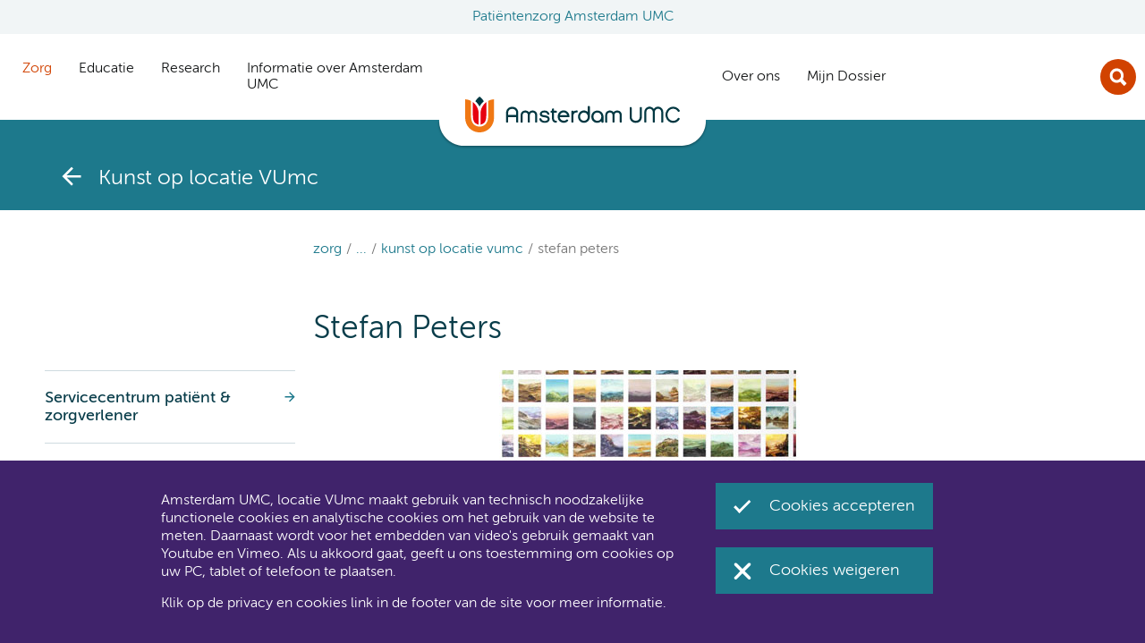

--- FILE ---
content_type: text/html;charset=utf-8
request_url: https://vumc.nl/zorg/voorzieningen-amsterdam-umc-locatie-vumc/kunst-op-locatie-vumc/stefan-peters.htm
body_size: 43004
content:
<!DOCTYPE html>
<html lang="nl"  >
  <head>
    <meta charset="utf-8">
		<title>Amsterdam UMC, Locatie VUmc - Stefan Peters</title>
	<meta name="viewport" content="width=device-width">    
  <meta http-equiv="X-UA-Compatible" content="IE=Edge" />
    <meta name="publicationdate_long_l" content="1595851980000" />
    <meta name="lastmodifieddate_long_l" content="1595858640000" />
<meta name="keywords" content="WebManager" />
					<meta name="pillar" content="Overig"/>
<meta property="og:site_name" content="Amsterdam UMC, Locatie VUmc"/>
<meta property="og:locale" content="nl_NL"/>
					<!-- Piwik Pro -->
<script>
(function(window, document, dataLayerName, id) { window[dataLayerName]=window[dataLayerName]||[],window[dataLayerName].push({start:(new Date).getTime(),event:"stg.start"});var scripts=document.getElementsByTagName('script')[0],tags=document.createElement('script');
function stgCreateCookie(a,b,c){var d="";if(c){var e=new Date;e.setTime(e.getTime()+24*c*60*60*1e3),d="; expires="+e.toUTCString()}document.cookie=a+"="+b+d+"; path=/"} var isStgDebug=(window.location.href.match("stg_debug")||document.cookie.match("stg_debug"))&&!window.location.href.match("stg_disable_debug");stgCreateCookie("stg_debug",isStgDebug?1:"",isStgDebug?14:-1);
var qP=[];dataLayerName!=="dataLayer"&&qP.push("data_layer_name="+dataLayerName),isStgDebug&&qP.push("stg_debug");var qPString=qP.length>0?("?"+qP.join("&")):"";
tags.async=!0,tags.src="https://amsterdamumc.containers.piwik.pro/"+id+".js"+qPString,scripts.parentNode.insertBefore(tags,scripts);
!function(a,n,i){a[n]=a[n]||{};for(var c=0;c<i.length;c++)!function(i){a[n][i]=a[n][i]||{},a[n][i].api=a[n][i].api||function(){var a=[].slice.call(arguments,0);"string"==typeof a[0]&&window[dataLayerName].push({event:n+"."+i+":"+a[0],parameters:[].slice.call(arguments,1)})}}(i[c])}(window,"ppms",["tm","cm"]);
})(window, document, 'dataLayer', '9e1f5e81-8d49-475e-8bbe-bc05446a9707');
</script>
<meta name="DCTERMS.identifier" content="http://vumc.nl/zorg/voorzieningen-amsterdam-umc-locatie-vumc/kunst-op-locatie-vumc/stefan-peters.htm" />
<meta name="DCTERMS.type" content="webpagina" />
<meta name="dcterms:available" content="2020-07-27T14:13:00+02" />
<meta name="dcterms:modified" content="2020-07-27T16:04:00+02" />
<meta property="og:title" content="Stefan Peters" />
<meta property="og:url" content="http://vumc.nl/zorg/voorzieningen-amsterdam-umc-locatie-vumc/kunst-op-locatie-vumc/stefan-peters.htm" />
<meta property="og:type" content="webpage" />
<meta name="twitter:card" content="summary"/>
<meta property="article:published_time" content="2020-07-27T14:13:00+02" />
<meta property="article:modified_time" content="2020-07-27T16:04:00+02" />
  <meta http-equiv="content-language" content="nl_NL" />
  <meta name="content-language" content="nl_NL" />
      <link rel="canonical" href="https://www.vumc.nl/zorg/voorzieningen-amsterdam-umc-locatie-vumc/kunst-op-locatie-vumc/stefan-peters.htm" />
    <!-- Start FreeStyle -->
    <!--  FreeStyle -->
			    <link rel="shortcut icon" type="image/png" href="/static/design/3263B23B-5C2D-4ADF-BDF3-A85890F613F0-8235-fsm/rel/shortcut_icon/favicon.png" />
    <link rel="apple-touch-icon" type="image/png" href="/static/design/3263B23B-5C2D-4ADF-BDF3-A85890F613F0-8235-fsm/rel/apple-touch-icon/apple-touch-icon.png" />
    <link integrity="sha384-cH8HVMjev2cer55NNwDllgwtx6b4MzmNbjWRBHbJooruKbsxQlVepo3I9f71vniS" crossorigin="anonymous" rel="stylesheet" type="text/css" href="/static/design/3263B23B-5C2D-4ADF-BDF3-A85890F613F0-8235-fsm/rel/stylesheet/general.css" />
    <link rel="images" type="image/svg+xml" href="/static/design/3263B23B-5C2D-4ADF-BDF3-A85890F613F0-8235-fsm/rel/images/bg-footer.svg" />
    <link rel="images" type="image/svg+xml" href="/static/design/3263B23B-5C2D-4ADF-BDF3-A85890F613F0-8235-fsm/rel/images/bg-logo.svg" />
    <!-- End FreeStyle -->
  </head>
  <body class="pagetheme" data-in-context-mode="false" >
		<!-- indexer: off -->
    <div class="skiplinks">
	<a href="#main">skiplinksjumptocontent</a> 
	<a href="#navigation"> </a>  
</div>
    <div id="container-wrapper">
      <div id="container">
        <div id="header-wrapper" class="header">
          	<header class="page">
		      	<div class="block-header__location">
    <div class="pagesection-default">
        <div class="wrapper">
                        <!-- indexer: on --><!-- indexer: off -->
				<div class="editableContainer"><a href="https://www.amsterdamumc.nl" class="link link--amc link--amsterdamumc" title="https://www.amsterdamumc.nl" data-wm-linkcode="C04">Patiëntenzorg Amsterdam UMC</a></div><!-- indexer: off -->
        </div>
    </div>
</div>
				<div class="header__navigation">
				<div class="navigation">
					<button class="navigation__close" aria-label="close_menu_aria_label">
   <span>sluit</span>
</button>
				<div class="block-navigation">
		<nav class="navigation-default" role="navigation">
			<div class="wrapper">
				<ul tabindex="-1" id="navigation">
						<li  class="active">
						<a href="/zorg.htm" class="navigation" ><span>Zorg</span></a>
						<div class="subnavigation-one">
											<div class="editableContainer"><div>
  <div class="rider"></div>
  <div class="subnav">
    <div class="subnav__main">
      <div class="nav">
		<div class="nav__column"><div>
  <span class="subnav__title">Mijn situatie</span>
  <button class="subnav__button">
    <span>Mijn situatie</span>
  </button>
  <ul class="subnav__list">
      <li class="subnav__list-item"><a href="https://www.amsterdamumc.nl/nl/afspraak/locatie-vumc/eerste-afspraak.htm" title="https://www.amsterdamumc.nl/nl/afspraak/locatie-vumc/eerste-afspraak.htm" data-wm-linkcode="C01">Ik wil een eerste afspraak maken</a></li>
      <li class="subnav__list-item"><a href="https://www.amsterdamumc.nl/nl/mijndossier.htm" title="https://www.amsterdamumc.nl/nl/mijndossier.htm" data-wm-linkcode="C04">Ik wil meer weten over Mijn dossier</a></li>
      <li class="subnav__list-item"><a href="https://www.amsterdamumc.nl/nl/afspraak/locatie-vumc/tweede-mening.htm" title="https://www.amsterdamumc.nl/nl/afspraak/locatie-vumc/tweede-mening.htm" data-wm-linkcode="C05">Ik wil een tweede mening horen</a></li>
      <li class="subnav__list-item"><a href="http://www.amsterdamumc.nl/nl/rechten-plichten/locatie-vumc/meedoen-aan-onderzoek.htm" title="http://www.amsterdamumc.nl/nl/rechten-plichten/locatie-vumc/meedoen-aan-onderzoek.htm" data-wm-linkcode="C06">Ik wil meedoen aan onderzoek</a></li>
      <li class="subnav__list-item"><a href="https://www.amsterdamumc.nl/nl/afspraak/locatie-vumc/opname.htm" title="https://www.amsterdamumc.nl/nl/afspraak/locatie-vumc/opname.htm" data-wm-linkcode="C02">Ik moet worden opgenomen</a></li>
      <li class="subnav__list-item"><a href="https://www.amsterdamumc.nl/nl/op-bezoek.htm" title="https://www.amsterdamumc.nl/nl/op-bezoek.htm" data-wm-linkcode="C03">Ik wil iemand bezoeken</a></li>
  </ul>
</div><p></p></div>
		<div class="nav__column"><div>
  <span class="subnav__title">Overzichten</span>
  <button class="subnav__button">
    <span>Overzichten</span>
  </button>
  <ul class="subnav__list">
      <li class="subnav__list-item"><a href="/zorg/expertisecentra-en-specialismen.htm" title="Expertisecentra en specialismen" data-wm-linkcode="C08">Specialismen en expertisecentra</a></li>
      <li class="subnav__list-item"><p><a href="/zorg/poliklinieken-en-verpleegafdelingen.htm" title="Poliklinieken en verpleegafdelingen" data-wm-linkcode="C07">Poliklinieken en verpleegafdelingen</a><br></p><p><a href="https://www.amsterdamumc.nl/nl/zorgverleners.htm" title="https://www.amsterdamumc.nl/nl/zorgverleners.htm" data-wm-linkcode="C22">Onze artsen en zorgverleners</a><a href="https://www.amsterdamumc.nl/nl/zorgverleners.htm" title="https://www.amsterdamumc.nl/nl/zorgverleners.htm" data-wm-linkcode="C22"></a><br><a href="https://www.amsterdamumc.nl/nl/locatie-vumc/voorzieningen.htm" title="https://www.amsterdamumc.nl/nl/locatie-vumc/voorzieningen.htm" data-wm-linkcode="C23">Faciliteiten in het ziekenhuis</a><br></p><p><a href="https://www.amsterdamumc.nl/nl/verwijzen.htm" title="https://www.amsterdamumc.nl/nl/verwijzen.htm" data-wm-linkcode="C24">Info voor verwijzers</a><br></p><p><a href="/zorg/informatie-voor-professionals.htm" title="Informatie voor professionals" data-wm-linkcode="C25">Info voor professionals</a></p></li>
      <li class="subnav__list-item"></li>
      <li class="subnav__list-item"></li>
      <li class="subnav__list-item"></li>
      <li class="subnav__list-item"></li>
  </ul>
</div><p></p></div>
 		<div class="nav__column"><div>
  <span class="subnav__title">Meer</span>
  <button class="subnav__button">
    <span>Meer</span>
  </button>
  <ul class="subnav__list">
      <li class="subnav__list-item"><a href="https://www.amsterdamumc.org/nl/over/amsterdam-umc.htm" title="https://www.amsterdamumc.org/nl/over/amsterdam-umc.htm" data-wm-linkcode="C11">Over Amsterdam UMC</a></li>
      <li class="subnav__list-item"><a href="https://www.amsterdamumc.org/nl.htm" title="https://www.amsterdamumc.org/nl.htm" data-wm-linkcode="C17">Nieuws</a></li>
      <li class="subnav__list-item"><a href="https://www.amsterdamumc.org/nl/evenementen.htm" title="https://www.amsterdamumc.org/nl/evenementen.htm" data-wm-linkcode="C18">Agenda</a></li>
      <li class="subnav__list-item"><a href="http://www.amsterdamumc.org/nl/steun-locatie-vumc/word-donateur.htm" title="http://www.amsterdamumc.org/nl/steun-locatie-vumc/word-donateur.htm" data-wm-linkcode="C16">Steun ons, word donateur</a>  </li>
      <li class="subnav__list-item"><a href="https://werkenbij.amsterdamumc.org/" title="https://werkenbij.amsterdamumc.org/" data-wm-linkcode="C12">Werken bij Amsterdam UMC</a></li>
      <li class="subnav__list-item"><p><a href="https://www.amsterdamumc.org/nl/organisatie/pers.htm" title="https://www.amsterdamumc.org/nl/organisatie/pers.htm" data-wm-linkcode="C15">Pers en media</a><br></p><p><a href="https://www.amsterdamumc.nl/nl/veilige-zorg-in-amsterdam-umc.htm" title="https://www.amsterdamumc.nl/nl/veilige-zorg-in-amsterdam-umc.htm" data-wm-linkcode="C21">Coronamaatregelen</a><a href="https://www.amsterdamumc.org/nl/organisatie/pers.htm" title="https://www.amsterdamumc.org/nl/organisatie/pers.htm" data-wm-linkcode="C15"></a></p></li>
  </ul>
</div><p></p></div>
      </div>
    </div>
    <div class="subnav__toplinks">
      <div class="nav nav--quicklinks">
        <ul>
          <li>
            <a href="/contact-en-route.htm" class="icon icon--contact">Contact en route</a>
          </li>
          <li>
            <a href="/over-vumc/veelgestelde-vragen.htm" class="icon icon--faq">Veelgestelde vragen over Amsterdam UMC</a>
          </li>
          <li>
            <a href="/zorg/uw-mening-telt.htm" class="icon icon--discussion">Uw mening telt</a>
          </li>
        </ul>
      </div>
    </div>
  </div>
</div><p></p></div>
						</div>
						</li>
						<li >
						<a href="/educatie.htm" class="navigation" ><span>Educatie</span></a>
						<div class="subnavigation-one">
											<div class="editableContainer"><div>
  <div class="rider"></div>
  <div class="subnav">
    <div class="subnav__main">
      <div class="nav">
		<div class="nav__column"><ul><li><ul><li><a href="/educatie/onderwijs-en-opleiden.htm" title="Onderwijs en Opleiden" data-wm-linkcode="C20"></a></li></ul></li></ul><ul><li><ul><li><div>
  <span class="subnav__title">Educatie</span>
  <button class="subnav__button">
    <span>Educatie</span>
  </button>
  <ul class="subnav__list">
      <li class="subnav__list-item"><a href="/educatie/onze-opleidingen.htm" title="Onze opleidingen" data-wm-linkcode="C45"></a></li>
      <li class="subnav__list-item"><a href="/educatie/onderwijs-en-opleiden.htm" title="Onderwijs en Opleiden" data-wm-linkcode="C60">Onderwijs en opleiden</a><a href="/educatie/alle-opleidingen-per-thema.htm" title="Alle opleidingen per thema" data-wm-linkcode="C46"></a></li>
      <li class="subnav__list-item"><a href="/educatie/amsterdam-umc-academie.htm" title="Amsterdam UMC Academie" data-wm-linkcode="C66">Amsterdam UMC Academie</a></li>
      <li class="subnav__list-item"><a href="/educatie/amstel-academie.htm" title="Amstel Academie" data-wm-linkcode="C67">Amstel Academie</a></li>
      <li class="subnav__list-item"><a href="/educatie/faculteit-der-geneeskunde-vrije-universiteit.htm" title="Faculteit der Geneeskunde Vrije Universiteit" data-wm-linkcode="C68">Faculteit der Geneeskunde VU</a></li>
      <li class="subnav__list-item"><a href="/educatie/het-mvo-leerhuis.htm" title="Het MVO Leerhuis" data-wm-linkcode="C69">MVO Leerhuis</a></li>
      <li class="subnav__list-item"><a href="/educatie/faculteit-der-geneeskunde-vrije-universiteit/docentprofessionalisering.htm" title="Docentprofessionalisering" data-wm-linkcode="C70">Docentprofessionalisering &amp; Onderwijskwalificatie</a></li>
      <li class="subnav__list-item"><a href="/educatie/alle-doelgroepen.htm" title="Alle doelgroepen" data-wm-linkcode="C47"></a></li>
  </ul>
</div><p></p></li></ul></li></ul><p></p></div>
		<div class="nav__column"><div>
  <span class="subnav__title">Overzichten</span>
  <button class="subnav__button">
    <span>Overzichten</span>
  </button>
  <ul class="subnav__list">
      <li class="subnav__list-item"><a href="/educatie/onze-opleidingen.htm" title="Onze opleidingen" data-wm-linkcode="C14">Overzicht alle opleidingen</a></li>
      <li class="subnav__list-item"><a href="/educatie/alle-opleidingen-per-thema.htm" title="Alle opleidingen per thema" data-wm-linkcode="C15">Overzicht opleidingen per  thema</a></li>
      <li class="subnav__list-item"><a href="/educatie/alle-doelgroepen.htm" title="Alle doelgroepen" data-wm-linkcode="C16">Overzicht opleidingen per doelgroep</a></li>
  </ul>
</div><p><a href="/web/show/id=107156/webid=26098/mode=incontext" title="/web/show/id=107156/webid=26098/mode=incontext" data-wm-linkcode="C12"></a></p></div>
 		<div class="nav__column"><div>
  <span class="subnav__title">Meer</span>
  <button class="subnav__button">
    <span>Meer</span>
  </button>
  <ul class="subnav__list">
      <li class="subnav__list-item">Amsterdam UMC Conferences &amp; Events</li>
      <li class="subnav__list-item"><a href="https://www.vumc.com/education/research-in-education.htm" class="link link--external" title="https://www.vumc.com/education/research-in-education.htm" data-wm-linkcode="C18">Onderzoek van Onderwijs</a></li>
      <li class="subnav__list-item"><a href="/educatie/onderwijspublicaties.htm" title="Onderwijspublicaties" data-wm-linkcode="C19">Onderwijspublicaties</a></li>
  </ul>
</div><p></p></div>
      </div>
    </div>
    <div class="subnav__toplinks">
      <div class="nav nav--quicklinks">
        <ul>
          <li>
            <a href="/contact-en-route.htm" class="icon icon--contact">Contact en route</a>
          </li>
          <li>
            <a href="/over-vumc/veelgestelde-vragen.htm" class="icon icon--faq">Veelgestelde vragen over Amsterdam UMC</a>
          </li>
          <li>
            <a href="/zorg/uw-mening-telt.htm" class="icon icon--discussion">Uw mening telt</a>
          </li>
        </ul>
      </div>
    </div>
  </div>
</div><p></p></div>
						</div>
						</li>
						<li >
						<a href="https://amsterdamumc.org/en/research.htm" class="navigation" ><span>Research</span></a>
						<div class="subnavigation-one">
						</div>
						</li>
						<li >
						<a href="/informatie-over-amsterdam-umc.htm" class="navigation" ><span>Informatie over Amsterdam UMC</span></a>
						<div class="subnavigation-one">
						</div>
						</li>
	</ul>
			</div>
		</nav>
	</div>
				<div class="block-social">
    <div class="pagesection-default">
     	<div class="wrapper">
							<div class="editableContainer"><div class="social">
  <p class="social__text">Amsterdam UMC, locatie VUmc via Social Media</p>
  <ul class="social__links">
    <li class="social__item">
      <a href="http://www.facebook.com/amsterdamumc.nl/" target="_blank" class="social-icon social-icon--facebook" title="http://www.facebook.com/amsterdamumc.nl/"><span>Facebook</span></a>
    </li>
    <li class="social__item">
      <a href="https://twitter.com/amsterdamumc" target="_blank" class="social-icon social-icon--twitter" title="https://twitter.com/amsterdamumc"><span>Twitter</span></a>
    </li>
    <li class="social__item">
      <a href="http://www.instagram.com/amsterdamumc" target="_blank" class="social-icon social-icon--instagram" title="http://www.instagram.com/amsterdamumc"><span>Instagram</span></a>
    </li>
    <li class="social__item">
      <a href="https://www.linkedin.com/company/amsterdamumc" target="_blank" class="social-icon social-icon--linkedin" title="https://www.linkedin.com/company/amsterdamumc"><span>LinkedIn</span></a>
    </li>
    <li class="social__item">
      <a href="http://www.youtube.com/user/AmsterdamVUmc/featured" target="_blank" class="social-icon social-icon--youtube" title="http://www.youtube.com/user/AmsterdamVUmc/featured"><span>Youtube</span></a>
    </li>
  </ul>
</div><p></p></div>
       	</div>
    </div>
</div>
				</div>
	            <div id="header_logo" class="header_logo">
	              <div class="block-default">
    <div class="pagesection-default">
     	<div class="wrapper">
							<div class="editableContainer"><div class="block-default">	
    <div class="image-logo">
      <div class="wrapper">
        <div class="clear">
					  <a href="/zorg.htm" class="navigation">
                    <img src="/upload_mm/0/4/2/20684_fullimage_logo-amsterdamumc.svg"  alt="Logo Amsterdam UMC"  />
					  </a>
        </div>
      </div>
    </div>
</div><p><a href="/zorg.htm" title="Zorg" data-wm-linkcode="C01"></a></p></div>
       	</div>
    </div>
</div>
	            </div>
				<div class="header__service">
				<div id="sitewidepages" class="sitewidepages">
			    	<nav class="block-navigation">
  <div class="sitewide-default">
	   <ul>
                <li id="sitewideitem1" class="hasChild item"><a  href="https://amsterdamumc.org/nl/organisatie/amsterdam-umc.htm" class="navigation" title="https://amsterdamumc.org/nl/organisatie/amsterdam-umc.htm"><span>Over ons</span></a>
              </li>
                <li id="sitewideitem2" class="hasChild item"><a  href="https://www.amsterdamumc.nl/nl/mijndossier/home.htm" class="navigation" title="https://www.amsterdamumc.nl/nl/mijndossier/home.htm"><span>Mijn Dossier</span></a>
              </li>
        </ul>
  </div>
</nav>
			    </div>
				<div class="block-search block-search--nav">
    <div class="pagesection-default">
        <div class="wrapper">
                        <!-- indexer: on --><!-- indexer: off -->
				<div class="editableContainer"><div class="search">
  <div class="search__container">
    <a href="#" class="search__title" title="Open zoeken">Zoek</a>
    <div class="search__box">
      <button class="search__close" aria-label="Sluit zoeken"><span>Close</span></button>
       <p>        </p><div class="block-default">	
			<div class="search-searchnav">   
		<div class="wrapper">
			<form method="get" action="/zoeken.htm" class="sitewidesearch" id="searchform157646">
				 <fieldset class="form">
					<div class="fieldgrp">
						<div class="formtextbox">
							<div class="field">
								<input title="Zoeken" type="search" id="query157646" class="sitewidesearchfield" name="query" placeholder="Vul een trefwoord in" autocomplete="off">
							</div>
						</div>
						<div class="formbutton">
							<div class="field">
								<input type="submit" id="query157646s" value="Zoeken">
							</div>    
						</div>
					</div>
				</fieldset>
			</form>
        </div>
        <div class="bottom"></div>
    </div>
</div>
<div class="fssearchinfo" data-useautocompletion="true" data-fsinitautocompletion="157646" data-fsautocompleteurl="/zorg/voorzieningen-amsterdam-umc-locatie-vumc/kunst-op-locatie-vumc/stefan-peters.htm?cachetimeout=-1&amp;elementId=157646&amp;presentationid=98182&amp;sign=4f68d1aab1d741bbe0dbd326dd760542" data-fsautocompletechars="3">
</div><p>  </p>
    </div>
  </div>
</div>
<p></p></div><!-- indexer: off -->
        </div>
    </div>
</div>
			<div class="block-hamburger">
    <div class="pagesection-default">
        <div class="wrapper">
                        <!-- indexer: on --><!-- indexer: off -->
				<div class="editableContainer"><div class="hamburger-menu">
  <a href="#" class="hamburger-menu__link">
    <span class="hamburger-menu__label">menu</span>
  </a>
</div><p></p></div><!-- indexer: off -->
        </div>
    </div>
</div>
				</div>
				</div>
				
	      	</header>
        </div>
	        <div role="main" id="main-wrapper">
	          <div id="main" tabindex="-1" class="main main--content">
	            <div id="main-inner" >
		              	<div id="column-1" class="column column-side column-smaller">
		              		<div class="page-navigation">
  <div class="page-navigation__content">
			<a href="/zorg/voorzieningen-amsterdam-umc-locatie-vumc/kunst-op-locatie-vumc.htm" class="page-navigation__link" title="Kunst op locatie VUmc">
      			<span>Kunst op locatie VUmc</span>
    		</a>
    		<span class="page-navigation__title">Kunst op locatie VUmc</span>
  </div>
</div>
					<nav aria-label="Breadcrumb" class="breadcrumb">
		<ol class="breadcrumb__list">
			<li class="breadcrumb__item">
											<a href="/zorg.htm" class="breadcrumb__link" title="Zorg">Zorg</a>
										</li>
										<li class="breadcrumb__item"><span class="breadcrumb__link breadcrumb__link--ellipsis">...</span></li>
										<li class="breadcrumb__item"> <a href="/zorg/voorzieningen-amsterdam-umc-locatie-vumc/kunst-op-locatie-vumc.htm" class="breadcrumb__link" title="Kunst op locatie VUmc">Kunst op locatie VUmc</a></li>
				<li class="breadcrumb__item"><a href="/zorg/voorzieningen-amsterdam-umc-locatie-vumc/kunst-op-locatie-vumc/stefan-peters.htm" aria-current="page" class="breadcrumb__link breadcrumb__link--current">Stefan Peters</a></li>
		</ol>
	</nav>
					<!-- RSPEAK_START -->
					<div class="h1-wrapper">
		<!-- indexer: on -->
						<h1>
                  <span>Stefan Peters</span>
						</h1>
		<!-- indexer: off -->
					</div>
					<!-- RSPEAK_STOP -->	
			            </div>
	              		<div class="two-column-wrapper">
		              	<div id="column-2" class="column column-side column-wide">
		              		<div class="block-navigation block-navigation--aside">
					<button class="block-navigation__toggle" aria-label="navigation_more_aria_label">
   <span>Meer</span>
</button>
				<div class="block-navigation__menu">
		<nav class="navigation-default" role="navigation">
			<div class="wrapper">
				<ul tabindex="-1" id="navigation">
						<li >
						<a href="/zorg/servicecentrum-patient-zorgverlener.htm" class="navigation" ><span>Servicecentrum pati&euml;nt &amp; zorgverlener</span></a>
						</li>
						<li >
						<a href="http://www.amsterdamumc.nl/nl/locatie-vumc/voorzieningen.htm" class="navigation" ><span>Medisch maatschappelijk werk</span></a>
						</li>
						<li >
						<a href="http://www.amsterdamumc.nl/nl/locatie-vumc/geestelijke-verzorging.htm" class="navigation" ><span>Geestelijke verzorging</span></a>
	                	<ul>
						<li >
						<a href="http://www.amsterdamumc.nl/nl/locatie-vumc/geestelijke-verzorging.htm" class="navigation" ><span>Stiltecentrum en gebedsruimten voor moslims</span></a>
						</li>
						<li >
						<a href="http://www.amsterdamumc.nl/nl/locatie-vumc/geestelijke-verzorging.htm" class="navigation" ><span>VUvereniging</span></a>
						</li>
	</ul>
						</li>
						<li >
						<a href="/zorg/expertisecentra-en-specialismen/apotheek-en-klinische-farmacologie.htm" class="navigation" ><span>Apotheek</span></a>
						</li>
						<li >
						<a href="http://www.amsterdamumc.nl/nl/locatie-vumc/winkels-en-horeca.htm" class="navigation" ><span>Restaurants</span></a>
						</li>
						<li >
						<a href="http://www.amsterdamumc.nl/nl/locatie-vumc/kinderstad.htm" class="navigation" ><span>Kinderstad</span></a>
	                	<ul>
						<li >
						<a href="http://www.amsterdamumc.nl/nl/locatie-vumc/kinderstad.htm" class="navigation" ><span>Word vrijwilliger Kinderstad!</span></a>
						</li>
						<li >
						<a href="http://www.amsterdamumc.nl/nl/op-bezoek/locatie-vumc/kinderstad/informatie.htm" class="navigation" ><span>Bestuursverslagen</span></a>
						</li>
						<li >
						<a href="http://www.amsterdamumc.nl/nl/op-bezoek/locatie-vumc/kinderstad/informatie.htm" class="navigation" ><span>ANBI-status van VUmc Kinderstad</span></a>
						</li>
	</ul>
						</li>
						<li >
						<a href="http://www.amsterdamumc.nl/nl/locatie-vumc/winkels-en-horeca.htm" class="navigation" ><span>Kapsalon</span></a>
						</li>
						<li >
						<a href="http://www.amsterdamumc.nl/nl/locatie-vumc/winkels-en-horeca.htm" class="navigation" ><span>Geldautomaat</span></a>
						</li>
						<li >
						<a href="http://www.amsterdamumc.nl/nl/locatie-vumc/winkels-en-horeca.htm" class="navigation" ><span>Botanische tuin Zuidas</span></a>
						</li>
						<li  class="active">
						<a href="/zorg/voorzieningen-amsterdam-umc-locatie-vumc/kunst-op-locatie-vumc.htm" class="navigation" ><span>Kunst op locatie VUmc</span></a>
	                	<ul>
						<li >
						<a href="/zorg/voorzieningen-amsterdam-umc-locatie-vumc/kunst-op-locatie-vumc/marwan-bassiouni.htm" class="navigation" ><span>Marwan Bassiouni</span></a>
						</li>
						<li >
						<a href="/zorg/voorzieningen-amsterdam-umc-locatie-vumc/kunst-op-locatie-vumc/wout-berger.htm" class="navigation" ><span>Wout Berger</span></a>
						</li>
						<li >
						<a href="/zorg/voorzieningen-amsterdam-umc-locatie-vumc/kunst-op-locatie-vumc/popel-coumou.htm" class="navigation" ><span>Popel Coumou</span></a>
						</li>
						<li >
						<a href="/zorg/voorzieningen-amsterdam-umc-locatie-vumc/kunst-op-locatie-vumc/anuli-croon.htm" class="navigation" ><span>Anuli Croon</span></a>
						</li>
						<li >
						<a href="/zorg/voorzieningen-amsterdam-umc-locatie-vumc/kunst-op-locatie-vumc/denis-darzacq.htm" class="navigation" ><span>Denis Darzacq  </span></a>
						</li>
						<li >
						<a href="/zorg/voorzieningen-amsterdam-umc-locatie-vumc/kunst-op-locatie-vumc/ingrid-dekker.htm" class="navigation" ><span>Ingrid Dekker   </span></a>
						</li>
						<li >
						<a href="/zorg/voorzieningen-amsterdam-umc-locatie-vumc/kunst-op-locatie-vumc/leo-divendal.htm" class="navigation" ><span>Leo Divendal</span></a>
						</li>
						<li >
						<a href="/zorg/voorzieningen-amsterdam-umc-locatie-vumc/kunst-op-locatie-vumc/fleur-van-dodewaard.htm" class="navigation" ><span>Fleur van Dodewaard  </span></a>
						</li>
						<li >
						<a href="/zorg/voorzieningen-amsterdam-umc-locatie-vumc/kunst-op-locatie-vumc/esiri-erheriene-essi.htm" class="navigation" ><span>Esiri Erheriene-Essi</span></a>
						</li>
						<li >
						<a href="/zorg/voorzieningen-amsterdam-umc-locatie-vumc/kunst-op-locatie-vumc/ralph-fleck.htm" class="navigation" ><span>Ralph Fleck  </span></a>
						</li>
						<li >
						<a href="/zorg/voorzieningen-amsterdam-umc-locatie-vumc/kunst-op-locatie-vumc/haubitzzoche.htm" class="navigation" ><span>Haubitz+Zoche   </span></a>
						</li>
						<li >
						<a href="/zorg/voorzieningen-amsterdam-umc-locatie-vumc/kunst-op-locatie-vumc/berend-hendriks.htm" class="navigation" ><span>Berend Hendriks</span></a>
						</li>
						<li >
						<a href="/zorg/voorzieningen-amsterdam-umc-locatie-vumc/kunst-op-locatie-vumc/scarlett-hooft-graafland.htm" class="navigation" ><span>Scarlett Hooft Graafland</span></a>
						</li>
						<li >
						<a href="/zorg/voorzieningen-amsterdam-umc-locatie-vumc/kunst-op-locatie-vumc/ellen-kooi.htm" class="navigation" ><span>Ellen Kooi</span></a>
						</li>
						<li >
						<a href="/zorg/voorzieningen-amsterdam-umc-locatie-vumc/kunst-op-locatie-vumc/katrin-korfmann.htm" class="navigation" ><span>Katrin Korfmann</span></a>
						</li>
						<li >
						<a href="/zorg/voorzieningen-amsterdam-umc-locatie-vumc/kunst-op-locatie-vumc/joost-krijnen.htm" class="navigation" ><span>Joost Krijnen</span></a>
						</li>
						<li >
						<a href="/zorg/voorzieningen-amsterdam-umc-locatie-vumc/kunst-op-locatie-vumc/uwe-laysiepen.htm" class="navigation" ><span>Uwe Laysiepen  </span></a>
						</li>
						<li >
						<a href="/zorg/voorzieningen-amsterdam-umc-locatie-vumc/kunst-op-locatie-vumc/gabor-osz.htm" class="navigation" ><span>G&aacute;bor &Ouml;sz  </span></a>
						</li>
						<li >
						<a href="/zorg/voorzieningen-amsterdam-umc-locatie-vumc/kunst-op-locatie-vumc/kars-persoon.htm" class="navigation" ><span>Kars Persoon</span></a>
						</li>
						<li  class="active">
						<a href="/zorg/voorzieningen-amsterdam-umc-locatie-vumc/kunst-op-locatie-vumc/stefan-peters.htm" class="navigation" ><span>Stefan Peters</span></a>
						</li>
						<li >
						<a href="/zorg/voorzieningen-amsterdam-umc-locatie-vumc/kunst-op-locatie-vumc/misha-de-ridder.htm" class="navigation" ><span>Misha de Ridder</span></a>
						</li>
						<li >
						<a href="/zorg/voorzieningen-amsterdam-umc-locatie-vumc/kunst-op-locatie-vumc/gerco-de-ruijter.htm" class="navigation" ><span>Gerco de Ruijter</span></a>
						</li>
						<li >
						<a href="/zorg/voorzieningen-amsterdam-umc-locatie-vumc/kunst-op-locatie-vumc/ronald-ruseler.htm" class="navigation" ><span>Ronald Ruseler   </span></a>
						</li>
						<li >
						<a href="/zorg/voorzieningen-amsterdam-umc-locatie-vumc/kunst-op-locatie-vumc/harold-strak.htm" class="navigation" ><span>Harold Strak</span></a>
						</li>
						<li >
						<a href="/zorg/voorzieningen-amsterdam-umc-locatie-vumc/kunst-op-locatie-vumc/peter-struycken.htm" class="navigation" ><span>Peter Struycken</span></a>
						</li>
						<li >
						<a href="/zorg/voorzieningen-amsterdam-umc-locatie-vumc/kunst-op-locatie-vumc/aram-tanis.htm" class="navigation" ><span>Aram Tanis</span></a>
						</li>
						<li >
						<a href="/zorg/voorzieningen-amsterdam-umc-locatie-vumc/kunst-op-locatie-vumc/esther-tielemans.htm" class="navigation" ><span>Esther Tielemans</span></a>
						</li>
						<li >
						<a href="/zorg/voorzieningen-amsterdam-umc-locatie-vumc/kunst-op-locatie-vumc/vincent-uilenbroek.htm" class="navigation" ><span>Vincent Uilenbroek   </span></a>
						</li>
						<li >
						<a href="/zorg/voorzieningen-amsterdam-umc-locatie-vumc/kunst-op-locatie-vumc/ronald-versloot.htm" class="navigation" ><span>Ronald Versloot</span></a>
						</li>
						<li >
						<a href="/zorg/voorzieningen-amsterdam-umc-locatie-vumc/kunst-op-locatie-vumc/massimo-vitali.htm" class="navigation" ><span>Massimo Vitali   </span></a>
						</li>
						<li >
						<a href="/zorg/voorzieningen-amsterdam-umc-locatie-vumc/kunst-op-locatie-vumc/julia-warr.htm" class="navigation" ><span>Julia Warr</span></a>
						</li>
						<li >
						<a href="/zorg/voorzieningen-amsterdam-umc-locatie-vumc/kunst-op-locatie-vumc/preta-wolzak.htm" class="navigation" ><span>Preta Wolzak</span></a>
						</li>
	</ul>
						</li>
						<li >
						<a href="http://www.amsterdamumc.nl/nl/locatie-vumc/taalpunt.htm" class="navigation" ><span>Taalpunt Amsterdam UMC</span></a>
						</li>
						<li >
						<a href="http://www.amsterdamumc.nl/nl/locatie-vumc/voorzieningen.htm" class="navigation" ><span>Wifi</span></a>
						</li>
						<li >
						<a href="/zorg/voorzieningen-amsterdam-umc-locatie-vumc/vumc-in-de-lift.htm" class="navigation" ><span>VUmc in de lift</span></a>
	                	<ul>
						<li >
						<a href="/zorg/voorzieningen-amsterdam-umc-locatie-vumc/vumc-in-de-lift/dunnedarmonderzoek.htm" class="navigation" ><span>Dunnedarmonderzoek</span></a>
						</li>
						<li >
						<a href="/zorg/voorzieningen-amsterdam-umc-locatie-vumc/vumc-in-de-lift/endometriosecentrum.htm" class="navigation" ><span>Endometriosecentrum</span></a>
						</li>
						<li >
						<a href="/zorg/voorzieningen-amsterdam-umc-locatie-vumc/vumc-in-de-lift/medicatieteam.htm" class="navigation" ><span>Medicatieteam</span></a>
						</li>
						<li >
						<a href="/zorg/voorzieningen-amsterdam-umc-locatie-vumc/vumc-in-de-lift/ziekenhuisarts.htm" class="navigation" ><span>Ziekenhuisarts</span></a>
						</li>
						<li >
						<a href="/zorg/voorzieningen-amsterdam-umc-locatie-vumc/vumc-in-de-lift/pastoraat-en-geestelijke-verzorging.htm" class="navigation" ><span>Pastoraat en geestelijke verzorging</span></a>
						</li>
						<li >
						<a href="/zorg/voorzieningen-amsterdam-umc-locatie-vumc/vumc-in-de-lift/hersenmeetbus.htm" class="navigation" ><span>Hersenmeetbus</span></a>
						</li>
						<li >
						<a href="/zorg/voorzieningen-amsterdam-umc-locatie-vumc/vumc-in-de-lift/hersentumorcentrum-amsterdam.htm" class="navigation" ><span>Hersentumorcentrum Amsterdam</span></a>
						</li>
						<li >
						<a href="/zorg/voorzieningen-amsterdam-umc-locatie-vumc/vumc-in-de-lift/centrale-sterilisatieafdeling.htm" class="navigation" ><span>Centrale sterilisatieafdeling</span></a>
						</li>
						<li >
						<a href="/zorg/voorzieningen-amsterdam-umc-locatie-vumc/vumc-in-de-lift/centrale-balie.htm" class="navigation" ><span>Centrale balie</span></a>
						</li>
						<li >
						<a href="/zorg/voorzieningen-amsterdam-umc-locatie-vumc/vumc-in-de-lift/hybride-operatiekamers.htm" class="navigation" ><span>Hybride operatiekamers</span></a>
						</li>
						<li >
						<a href="/zorg/voorzieningen-amsterdam-umc-locatie-vumc/vumc-in-de-lift/moedermelkbank.htm" class="navigation" ><span>Moedermelkbank</span></a>
						</li>
						<li >
						<a href="/zorg/voorzieningen-amsterdam-umc-locatie-vumc/vumc-in-de-lift/mri-bestralingsapparaat.htm" class="navigation" ><span>MRI-bestralingsapparaat</span></a>
						</li>
						<li >
						<a href="/zorg/voorzieningen-amsterdam-umc-locatie-vumc/vumc-in-de-lift/gendersensitieve-zorg.htm" class="navigation" ><span>Gendersensitieve zorg</span></a>
						</li>
						<li >
						<a href="/zorg/voorzieningen-amsterdam-umc-locatie-vumc/vumc-in-de-lift/geneeskundestudenten-opleiden.htm" class="navigation" ><span>Geneeskundestudenten opleiden   </span></a>
						</li>
						<li >
						<a href="/zorg/voorzieningen-amsterdam-umc-locatie-vumc/vumc-in-de-lift/radiofarmacochemie.htm" class="navigation" ><span>Radiofarmacochemie   </span></a>
						</li>
						<li >
						<a href="/zorg/voorzieningen-amsterdam-umc-locatie-vumc/vumc-in-de-lift/pulmonale-hypertensie-1.htm" class="navigation" ><span>Pulmonale hypertensie</span></a>
						</li>
						<li >
						<a href="/zorg/voorzieningen-amsterdam-umc-locatie-vumc/vumc-in-de-lift/gekweekte-huid.htm" class="navigation" ><span>Gekweekte huid   </span></a>
						</li>
						<li >
						<a href="/zorg/voorzieningen-amsterdam-umc-locatie-vumc/vumc-in-de-lift/onderzoek-en-onderwijs.htm" class="navigation" ><span>Onderzoek en onderwijs   </span></a>
						</li>
						<li >
						<a href="/zorg/voorzieningen-amsterdam-umc-locatie-vumc/vumc-in-de-lift/openhartoperaties.htm" class="navigation" ><span>Openhartoperaties   </span></a>
						</li>
	</ul>
						</li>
						<li >
						<a href="http://www.amsterdamumc.nl/nl/locatie-vumc/voorzieningen.htm" class="navigation" ><span>Koppelbed en mobiele hospice unit</span></a>
						</li>
						<li >
						<a href="http://www.amsterdamumc.nl/nl/locatie-vumc/voorzieningen.htm" class="navigation" ><span>Televisie, radio, telefoon en internet</span></a>
						</li>
	</ul>
			</div>
		</nav>
	</div>
				</div>	
			            </div>
		              	<div id="column-3" class="column column-wider">
		              		<main id="embhl" class="embhl">
					<!-- RSPEAK_START -->
							
									<!-- indexer: on --><!-- indexer: off -->
					<!-- indexer: on -->
				<div class="editableContainer 0"><div class="block-default">	
    <div class="image-default">
      <div class="wrapper">
        <div class="">
                    <img src="/upload_mm/2/f/3/13141_fullimage_stefan-peters--untitled%2C-2016---780x320.jpg" width="780" height="320" alt="Stefan Peters Untitled  - 2016"  />
        </div>
      </div>
    </div>
</div><p class="MsoNoSpacing"><em>Untitled, 2016<br>Acryl op houten paneel, 150 x 150 cm</em></p><p class="MsoNoSpacing">Aanwinst 2016, collectie VUmc, Amsterdam UMC </p><p class="MsoNoSpacing">Op zowel de locatie VUmc als AMC hangt werk van Peters. Panelen beschilderd met tientallen miniatuurlandschappen. Deze werken uit de <em>Chronicles</em> serie zijn een ware uitputtingsslag voor de kunstenaar. Het zijn namelijk geen schilderijen maar een veelvoud daarvan, uitgevoerd binnen een dwingend <em>grid</em> en ogenschijnlijk willekeurig afgesneden aan de randen. De miniatuurlandschappen laveren tussen werkelijkheid en droomwereld. Door de verf en het penseel naar zijn hand te zetten, weet Peters van slechts enkele verfstreken een vergezicht te maken. De zoektocht van niets naar iets is kenmerkend voor deze serie.</p><p class="MsoNoSpacing">De veelheid aan beelden in zijn werk doet ook denken aan de manier waarop wij dagelijks met duizenden afbeeldingen in aanraking komen. Een zoekopdracht op internet levert schermen vol met beeldmateriaal op. Het scrollen door je sociale media geeft je een onuitputbare stroom informatie en afbeeldingen om naar te kijken. In de context van het ziekenhuis geeft het werk van Peters rust. In een oogopslag neem je de landschappen tot je maar je bepaalt zelf op welke details je je blik richt. De schilderijen doen je nadenken over wat je ziet. Hoe onlosmakelijk de digitale wereld verbonden is met onze fysieke omgeving. </p></div>
					<!-- indexer: off --><!-- indexer: off -->
					<!-- RSPEAK_STOP -->
					
				</main>	
			            </div>
	              		</div>
	            </div>
	          </div>
	        </div>
          <footer class="page" id="footer-wrapper">
				<div class="block-default">
					<div class="footer-default">
						<div class="footer-top">
				<div class="block-linksfooter">
    <div class="pagesection-default">
     	<div class="wrapper">
							<div class="editableContainer"><ul><li><div class="columns columns--nowrap">
  <div class="columns__column columns__column--one-fourth">
    <div class="block-default">	
    <div class="image-footerlogo">
      <div class="wrapper">
        <div class="clear">
                    <img src="/upload_mm/0/4/2/20684_fullimage_logo-amsterdamumc.svg"  alt="Logo Amsterdam UMC"  />
        </div>
      </div>
    </div>
</div>
  </div>
  <div class="columns__column columns__column--three-fourth">
    <h4>AMC en VUmc zijn al een tijdje&nbsp;samen Amsterdam UMC.</h4><h4>Dit gaat u ook merken aan de&nbsp;websites: steeds meer informatie verhuist naar amsterdamumc.nl en amsterdamumc.org</h4>
  </div>
</div><p></p></li></ul></div>
       	</div>
    </div>
</div>
				</div>
				<div class="footer-bottom">
				<div class="footer-bottom__container">
				<div class="block-social">
    <div class="pagesection-default">
     	<div class="wrapper">
							<div class="editableContainer"><div class="social">
  <p class="social__text">Amsterdam UMC, locatie VUmc via Social Media</p>
  <ul class="social__links">
    <li class="social__item">
      <a href="http://www.facebook.com/amsterdamumc.nl/" target="_blank" class="social-icon social-icon--facebook" title="http://www.facebook.com/amsterdamumc.nl/"><span>Facebook</span></a>
    </li>
    <li class="social__item">
      <a href="https://twitter.com/amsterdamumc" target="_blank" class="social-icon social-icon--twitter" title="https://twitter.com/amsterdamumc"><span>Twitter</span></a>
    </li>
    <li class="social__item">
      <a href="http://www.instagram.com/amsterdamumc" target="_blank" class="social-icon social-icon--instagram" title="http://www.instagram.com/amsterdamumc"><span>Instagram</span></a>
    </li>
    <li class="social__item">
      <a href="https://www.linkedin.com/company/amsterdamumc" target="_blank" class="social-icon social-icon--linkedin" title="https://www.linkedin.com/company/amsterdamumc"><span>LinkedIn</span></a>
    </li>
    <li class="social__item">
      <a href="http://www.youtube.com/user/AmsterdamVUmc/featured" target="_blank" class="social-icon social-icon--youtube" title="http://www.youtube.com/user/AmsterdamVUmc/featured"><span>Youtube</span></a>
    </li>
  </ul>
</div><p></p></div>
       	</div>
    </div>
</div>
      			<nav class="footer-sitewidepages">
		<ul>
					<li class="first"><a href="/disclaimer.htm" class="navigation" title="Disclaimer">Disclaimer</a></li>
					<li ><a href="/toegankelijkheid.htm" class="navigation" title="Toegankelijkheid">Toegankelijkheid</a></li>
					<li class="last"><a href="https://www.amsterdamumc.org/nl/algemene-privacyverklaring-amsterdam-umc.htm" class="navigation" title="https://www.amsterdamumc.org/nl/algemene-privacyverklaring-amsterdam-umc.htm">Privacyverklaring en cookies</a></li>
		</ul>
	</nav>
				</div>
				</div>
						</div>
					</div>
			  </footer>
      </div>
    </div>
    <script>
      var contextPath = "/web";
    </script>
						<div class="cookiebar">
		<div class="cookiebar__content">
			<div class="cookiebar__info">
				<p>Amsterdam UMC, locatie VUmc maakt gebruik van technisch noodzakelijke  functionele cookies en analytische cookies om het gebruik van de website te meten. Daarnaast  wordt voor het embedden van video's gebruik gemaakt van Youtube en Vimeo. Als u akkoord gaat, geeft u ons toestemming om cookies op uw PC, tablet of telefoon te plaatsen.</p>
				Klik op de privacy en cookies link in de footer van de site voor meer informatie.
			</div>
			<div class="cookiebar__buttons">
				<button class="button button--consent button--optin" id="cookiebar__optin" >Cookies accepteren</button>
				<button class="button button--consent button--optout" id="cookiebar__optout">Cookies weigeren</button>
			</div>
		</div>
	</div>
<script>
	var cookieValue = null;
	var nameEQ = "cookieconsent_status" + "=";
	var cookies = document.cookie.split(';');
	for (var i = 0; i < cookies.length; i++) {
		var c = cookies[i];
		while (c.charAt(0) == ' ')
			c = c.substring(1, c.length);
		if (c.indexOf(nameEQ) == 0) {
			cookieValue = decodeURIComponent(c.substring(nameEQ.length,
					c.length));
			break;
		}
	}
	if (cookieValue == 'deny' || cookieValue == 'allowed') {
	    var cookiebars = document.getElementsByClassName("cookiebar");
	    for (i=0; i<cookiebars.length; i++) {
	    	cookiebars[i].style.display = "none";
	    }
	}
</script>
    <script integrity="sha384-bIAoKOavl3QpwqPN/UbfwqdwtWx8Fg1bXBLIaa/QEYVlAbvxG7UcfaxFJ8aF/ksh" crossorigin="anonymous" data-main-basedir="/static/design/3263B23B-5C2D-4ADF-BDF3-A85890F613F0-8235-fsm/js/dist/" src="/static/design/3263B23B-5C2D-4ADF-BDF3-A85890F613F0-8235-fsm/js/site.js"></script>
  </body>
</html>

--- FILE ---
content_type: image/svg+xml
request_url: https://vumc.nl/static/design/3263B23B-5C2D-4ADF-BDF3-A85890F613F0-8235-fsm/rel/images/icons/icon-close.svg
body_size: 1082
content:
<svg height="23" viewBox="0 0 24 23" width="24" xmlns="http://www.w3.org/2000/svg"><path d="m37.6640625 33.4257812c.390627.4296897.5859375.9374971.5859375 1.5234376 0 .5859404-.1953105 1.0742167-.5859375 1.4648437s-.8789033.5859375-1.4648437.5859375c-.5859405 0-1.0937479-.1953105-1.5234376-.5859375l-7.6757812-7.6757813-7.6757812 7.6757813c-.4296897.390627-.9179661.5859375-1.4648438.5859375s-1.0351541-.1953105-1.4648438-.5859375c-.4296896-.390627-.6445312-.8789033-.6445312-1.4648437 0-.5859405.2148416-1.0937479.6445312-1.5234376l7.6171876-7.6757812-7.6171876-7.6757812c-.4296896-.4296897-.6445312-.9374971-.6445312-1.5234376 0-.5859404.2148416-1.0742167.6445312-1.4648437.4296897-.390627.9179661-.5859375 1.4648438-.5859375s1.0351541.1953105 1.4648438.5859375l7.6757812 7.6757813 7.6757812-7.6757813c.4296897-.390627.9374971-.5859375 1.5234376-.5859375.5859404 0 1.0742167.1953105 1.4648437.5859375s.5859375.8789033.5859375 1.4648437c0 .5859405-.1953105 1.0937479-.5859375 1.5234376l-7.6757813 7.6757812z" fill="#fff" fill-rule="evenodd" transform="translate(-15 -14)"/></svg>


--- FILE ---
content_type: image/svg+xml
request_url: https://vumc.nl/static/design/3263B23B-5C2D-4ADF-BDF3-A85890F613F0-8235-fsm/rel/images/icons/icon-search.svg
body_size: 1248
content:
<svg height="20" viewBox="0 0 20 20" width="20" xmlns="http://www.w3.org/2000/svg"><path d="m19.2285156 16.8919837c.2278657.2377729.2278657.4755423 0 .7133152l-2.0996094 2.2418478c-.0976567.1019027-.2278637.1528533-.390625.1528533-.1302089 0-.2441401-.0509506-.3417968-.1528533l-4.1015625-4.3817934c-1.2369854.7812539-2.53905569 1.171875-3.90625002 1.171875-2.115896 0-3.93879444-.789734-5.46875-2.3692256-1.52995557-1.5794916-2.29492188-3.4901382-2.29492188-5.73199727 0-2.24185903.76496631-4.15250568 2.29492188-5.73199728 1.52995556-1.57949159 3.352854-2.36922554 5.46875-2.36922554 2.11589602 0 3.93065652.78973395 5.44433592 2.36922554 1.5136795 1.5794916 2.2705078 3.49013825 2.2705078 5.73199728 0 1.42663757-.3417934 2.75135257-1.0253906 3.97418477zm-10.83984372-13.2982337c-1.30208985 0-2.41698755.48403049-3.34472657 1.45210598-.92773901.96807549-1.39160156 2.13144701-1.39160156 3.49014945 0 1.35870245.46386255 2.52207397 1.39160156 3.49014947.92773902.9680755 2.04263672 1.452106 3.34472657 1.452106 1.30208984 0 2.40884962-.4840305 3.32031252-1.452106s1.3671875-2.13144702 1.3671875-3.49014947c0-1.35870244-.4557246-2.52207396-1.3671875-3.49014945s-2.01822268-1.45210598-3.32031252-1.45210598z" fill="#fff" fill-rule="evenodd"/></svg>

--- FILE ---
content_type: application/javascript
request_url: https://vumc.nl/static/design/3263B23B-5C2D-4ADF-BDF3-A85890F613F0-8235-fsm/js/dist/1.js
body_size: 668
content:
webpackJsonp([1],{115:function(e,t,o){"use strict";var n="search__autocomplete";function a(){document.querySelectorAll(".fssearchinfo").forEach(function(e){var t=e.dataset;if(t.hasOwnProperty("useautocompletion")){var o=$(document.getElementById("query"+t.fsinitautocompletion)),a=$(document.getElementById("searchform"+t.fsinitautocompletion));o.autocomplete("option","appendTo","#searchform"+t.fsinitautocompletion+" .field"),o.on("autocompleteopen",function(){a.find("ul.ui-autocomplete").removeAttr("style"),a.find("ul.ui-autocomplete").addClass(n)})}})}setTimeout(() => "loading"===document.readyState?document.addEventListener("DOMContentLoaded",a):a(), 500)}});

--- FILE ---
content_type: image/svg+xml
request_url: https://vumc.nl/static/design/3263B23B-5C2D-4ADF-BDF3-A85890F613F0-8235-fsm/rel/images/icons/chevron-down-blue.svg
body_size: 187
content:
<svg width="13" height="7" viewBox="0 0 13 7" xmlns="http://www.w3.org/2000/svg"><path d="M.25.61h2.826L6.61 4.148 10.133.61h2.835l-6.36 6.364z" fill="#1D798C" fill-rule="evenodd"/></svg>

--- FILE ---
content_type: image/svg+xml
request_url: https://vumc.nl/static/design/3263B23B-5C2D-4ADF-BDF3-A85890F613F0-8235-fsm/rel/images/icons/youtube.svg
body_size: 2342
content:
<svg height="28" viewBox="0 0 23 28" width="23" xmlns="http://www.w3.org/2000/svg"><path d="m14.975 10.603c.496 0 1.007-.32 1.532-.959v.85h1.354v-7.715h-1.354v5.891c-.297.443-.58.665-.848.665-.178 0-.282-.114-.312-.34-.01-.021-.015-.202-.015-.542v-5.675h-1.352v6.092c0 .526.04.912.12 1.16.128.381.42.572.876.572zm-4.089 0c.685 0 1.21-.263 1.577-.788.277-.382.416-.99.416-1.825v-2.707c0-.824-.14-1.428-.416-1.81-.367-.525-.892-.788-1.577-.788-.664 0-1.184.263-1.561.789-.277.381-.416.985-.416 1.81v2.706c0 .824.138 1.433.416 1.824.377.526.897.79 1.561.79zm-.64-5.598c0-.712.214-1.067.64-1.067.427 0 .64.355.64 1.067v3.247c0 .722-.213 1.083-.64 1.083-.426 0-.64-.36-.64-1.083zm-4.637 1.299c-.139-.763-.441-1.856-.907-3.279a137.2 137.2 0 0 1 -.968-2.892h1.576l1.056 4.068 1.011-4.068h1.517l-1.8 6.17v4.192h-1.485zm12.966 12.032c.446 0 .67.35.67 1.051v.711h-1.339v-.711c0-.7.223-1.051.67-1.051zm-4.937 0c.387 0 .58.345.58 1.036v3.263c0 .69-.193 1.036-.58 1.036-.228 0-.45-.114-.669-.34v-4.655c.218-.227.441-.34.67-.34zm8.194-3.882a2.852 2.852 0 0 0 -.855-1.531 2.676 2.676 0 0 0 -1.525-.727c-1.823-.206-4.574-.31-8.253-.31-3.678 0-6.424.104-8.238.31a2.653 2.653 0 0 0 -1.531.727 2.964 2.964 0 0 0 -.863 1.53c-.259 1.197-.388 3.002-.388 5.415 0 2.453.13 4.258.387 5.413.13.608.414 1.118.855 1.53.441.413.95.65 1.524.712 1.825.216 4.576.325 8.254.325 3.677 0 6.429-.109 8.252-.325a2.557 2.557 0 0 0 1.517-.712c.437-.412.724-.922.863-1.53.258-1.197.387-3 .387-5.413 0-2.454-.13-4.259-.387-5.413zm-15.362 1.562h-1.592v8.8h-1.486v-8.8h-1.561v-1.454h4.64v1.454zm4.014 8.8h-1.324v-.836c-.535.63-1.04.944-1.516.944-.456 0-.744-.191-.863-.573-.079-.247-.119-.624-.119-1.129v-6.046h1.324v5.629c0 .33.005.51.015.541.03.217.133.325.312.325.268 0 .55-.217.848-.65v-5.845h1.323zm5.056-2.29c0 .753-.045 1.269-.134 1.547-.169.567-.52.85-1.055.85-.476 0-.937-.283-1.384-.85v.743h-1.323v-10.254h1.323v3.356c.427-.556.888-.835 1.384-.835.535 0 .886.29 1.055.866.09.268.134.779.134 1.531zm5.026-1.268h-2.662v1.346c0 .711.228 1.067.684 1.067.327 0 .526-.185.595-.557.02-.103.03-.417.03-.943h1.353v.2c0 .506-.01.805-.03.898-.03.278-.133.556-.312.835-.357.546-.893.82-1.606.82-.684 0-1.22-.263-1.606-.789-.288-.381-.431-.98-.431-1.794v-2.676c0-.814.138-1.412.416-1.794.386-.525.917-.788 1.591-.788.664 0 1.19.263 1.576.788.268.382.402.98.402 1.794z" fill="#fff"/></svg>

--- FILE ---
content_type: image/svg+xml
request_url: https://vumc.nl/static/design/3263B23B-5C2D-4ADF-BDF3-A85890F613F0-8235-fsm/rel/images/icons/instagram.svg
body_size: 887
content:
<svg height="28" viewBox="0 0 28 28" width="28" xmlns="http://www.w3.org/2000/svg"><g fill="#fff"><path d="m19.7.133h-11.881c-4.036 0-7.319 3.415-7.319 7.612v12.357c0 4.197 3.283 7.612 7.318 7.612h11.883c4.036 0 7.319-3.415 7.319-7.612v-12.357c0-4.197-3.283-7.612-7.32-7.612zm4.967 19.97c0 2.847-2.228 5.164-4.966 5.164h-11.883c-2.738 0-4.965-2.317-4.965-5.165v-12.357c0-2.848 2.227-5.165 4.965-5.165h11.883c2.738 0 4.966 2.317 4.966 5.165v12.357z"/><path d="m13.76 6.817c-3.768 0-6.834 3.188-6.834 7.107 0 3.918 3.066 7.106 6.834 7.106s6.833-3.188 6.833-7.106c0-3.919-3.065-7.107-6.833-7.107zm0 11.766c-2.47 0-4.48-2.09-4.48-4.66 0-2.569 2.01-4.659 4.48-4.659s4.48 2.09 4.48 4.66c0 2.569-2.01 4.659-4.48 4.659zm7.12-13.841a1.7 1.7 0 0 0 -1.22.525 1.84 1.84 0 0 0 0 2.539c.32.333.766.525 1.22.525.455 0 .899-.192 1.22-.525a1.845 1.845 0 0 0 0-2.539 1.7 1.7 0 0 0 -1.22-.525z"/></g></svg>

--- FILE ---
content_type: application/javascript
request_url: https://vumc.nl/static/freestylepresentation/common/js/gx-functions.js
body_size: 6894
content:
var defaultSearchFieldValue="";function writePrintLink(){var a=$("#printlink-text").html(),b=$("#printlink-container");null!=b&&b.append('\x3ca href\x3d"#" onclick\x3d"window.print(); return false;"\x3e'+a+"\x3c/a\x3e")}function writeSendLink(){var a=$("#sendlink-text").html(),b=$("#sendlink-container");null!=b&&b.append('\x3ca href\x3d"javascript:;"\x3e'+a+"\x3c/a\x3e")}
$.fn.CalendarTooltip=function(a){var b=$.extend({contentBlock:"span",arrowSrc:'\x3cli class\x3d"tooltipArrow"\x3e\x3cstrong\x3e\x3c/strong\x3e\x3c/li\x3e'},a);return this.each(function(){var a=$(this),d=a.find(b.contentBlock),e;null!=d&&(d.hide().bind("hover",function(){$(this).toggleClass("hovered")}).append(b.arrowSrc),a.bind("mouseenter",function(){e=d.innerHeight();a.css({zIndex:100});d.css({top:-(e/2-a.height()/2)}).show()}).bind("mouseleave",function(){setTimeout(function(){d.hasClass("hovered")||
(d.hide(),a.css({zIndex:1}))},250)}))})};
function getMoreMediaItems(a){var b=a.data.elementIdParam,c=$("div#mediablockshowmore"+b);if("undefined"!==c&&0!=c.length){a=c.data("moreitems-url");var d=c.data("start"),c=c.data("count");$.ajax({mode:"queue",url:a+"\x26start\x3d"+d+"\x26count\x3d"+c,type:"GET",dataType:"html",success:function(a){$("p#mediablockmorelink"+b).unbind("click");$("div#mediablockshowmore"+b).parents(".mediablockmore").remove();$("div#mediacollectionelementdiv"+b+" div.wrapper:first div.clearer").remove();$("div#mediacollectionelementdiv"+
b+" div.wrapper:first").append(a);$("div#mediacollectionelementdiv"+b+" div.wrapper:first").append('\x3cdiv class\x3d"clearer"\x3e\x3c/div\x3e');$("div#mediacollectionelementdiv"+b+" div.wrapper:first div.item").removeClass("last");$("div#mediacollectionelementdiv"+b+" div.wrapper:first div.item:last").addClass("last");picturefill&&picturefill();$("p#mediablockmorelink"+b).click({elementIdParam:b},getMoreMediaItems)}})}}
$(document).ready(function(){writePrintLink();writeSendLink();writeGallery();$(".bh-datepicker").datepicker({startDate:"01/01/1960"});$("p[id^\x3d'mediablockmorelink']").each(function(a){a=$(this).data("element-id");$(this).click({elementIdParam:a},getMoreMediaItems)})});function writeGallery(){"gallery"==$("div.photo-wrapper").parent().data("modaal")&&$(".photo-wrapper a").modaal({type:"image"})}
function cvdrValidate(a){""==$("#search_in_title"+a).val()&&$("#search_in_title"+a).attr("disabled","disabled");""==$("#search_in_lawtechnical_values"+a).val()&&$("#search_in_lawtechnical_values"+a).attr("disabled","disabled");""==$("#regulation_date"+a).val()&&$("#regulation_date"+a).attr("disabled","disabled");return!0}
$(document).ready(function(){var a=$("div.fssearchinfo");"undefined"!==a&&0!=a.length&&(a.each(function(a,c){$(c).data("useautocompletion")&&(a=$(c).data("fsinitautocompletion"),initAutoCompletion(a))}),defineForm(),$(document).on("click",".searchresults-orderlinks a",function(a){$(".searchresults-orderlinks a").removeClass("active");$(this).addClass("active");a=$(this).attr("href");var b="";-1<a.indexOf("?")&&(b=a.substr(a.indexOf("?")+1),fillValues(b));search(0,b,$(this).data("orderby"));return!1}))});
function initAutoCompletion(a){var b=$("div.fssearchinfo[data-fsinitautocompletion\x3d'"+a+"']"),c=b.data("fsautocompleteurl"),d=b.data("fsautocompletechars");a=$("#query"+a);0!=a.length&&($(a).autocomplete({source:function(a,b){$.getJSON(c,{q:a.term},b)},minLength:d,select:function(a,b){$(this).val(b.item.value);$(this).closest("form").submit()}}),$(a).autocomplete("option","appendTo",b))}
function getFSSearchOrderBy(){var a="",b=$("div.searchresults-orderlinks a.active");"undefined"!==b&&0!=b.length&&(a=$(b).data("orderby"));return a}function showDetails(){$("#details").jqmShow()}
function search(a,b,c){var d=$("div#searchresult");if("undefined"!==d&&0!=d.length){var d=d.data("searchurl"),e="\x26";0>d.indexOf("?")&&(e="?");null!=a&&""!=a&&(d+=e+"from\x3d"+a,e="\x26");null!=b&&""!=b&&(d+=e+b);null!=c&&""!=c&&(d+=e+"orderby\x3d"+c);$.ajax({url:d,dataType:"text",type:"GET",success:fillResult})}}
function defineForm(a){a=a||$("body");$("a.facet",a).off("click").one("click",searchFacet);$("input.facet",a).off("click").one("click",searchFacet);$("a.paginglink",a).click(fsSearchPageClick);$("div.more",a).each(function(){$(this).hide()})}function fsSearchPageClick(a){var b=$(this).attr("href"),c="";-1<b.indexOf("?")&&(c=b.substr(b.indexOf("?")+1));search($(this).data("paging"),c,getFSSearchOrderBy());$("html,body").scrollTop(0);a.preventDefault()}
function searchFacet(a){var b=$(this).attr("href"),b=b.substr(b.indexOf("?")+1);fillValues(b);search("0",b,getFSSearchOrderBy());a.preventDefault()}function searchFacets(a){var b="";$(a).closest("form").find("input:checkbox:checked").each(function(){""!=b&&(b+="\x26");b+=$(this).attr("name")+"\x3d"+$(this).val()});fillValues(b);search("0",b,getFSSearchOrderBy())}
function fillValues(a){$('div[id^\x3d"facetinfo_"]').each(function(){var b=$(this),c=b.data("facetsurl"),c=-1==c.indexOf("?")?c+"?"+a:c+"\x26"+a;$.ajax({url:c,dataType:"text",type:"GET",success:function(a){b.html("");var c=$('\x3cdiv class\x3d"facet-wrapper"\x3e\x3c/div\x3e');b.append(c);a=$.parseHTML(a);$("div.facet-wrapper",b).append(a);defineForm(b)}})})}function fillResult(a){a=$.parseHTML(a);$("#searchresult").html(a);defineForm();$("#searchresult").trigger("SearchResultsLoaded")}
$(document).ready(function(){$("#slides").before('\x3cul id\x3d"slidecontrols"\x3e\x3c/ul\x3e');$(".column-wide #slides .h2-wrapper \x3e h2").each(function(){"productsection-default"==$(this).parent().parent().attr("class")&&$(this).hide()});$("#slidecontrols").find("li:eq(0)").addClass("selected");$("#slides").find("\x3e div:eq(0)").nextAll().hide();$("#slidecontrols li").click(function(a){a.preventDefault();$("#slidecontrols li").removeClass();$("#slides \x3e div").hide();$(this).addClass("selected");
a=$("#slidecontrols li").index(this);$("#slides \x3e div:eq("+a+")").show()})});$().ready(function(){$("div.question-overview").accordion({header:"div.title",active:!1,alwaysOpen:!1,animated:!1,autoheight:!1})});function submitRating(a,b){document.getElementById("vote"+a).value=b;document.getElementById("votingform"+a).submit()}function showAllFacets(a){$(a).closest("ul").find("\x3e li").each(function(){$(this).hasClass("facets_showmore")?$(this).hide():$(this).show()})}
$(document).ready(function(){$(".img-popup-link").on("click touch",function(a){a.preventDefault();a=$(this).attr("id");$("#"+a+".img-popup").find(".img-popup-wrapper").toggle();$("#"+a+".img-popup").find(".img-popup-wrapper").focus()});$(".img-popup-close").on("click touch",function(a){a.preventDefault();$(".img-popup-wrapper").hide();a=$(this).closest(".img-popup").attr("id");$("#"+a+".img-popup-link").focus()});$(".img-popup-wrapper").on("click touch",function(a){0===$(a.target).parents(".img-popup-wrapper").length&&
$(this).find(".img-popup-close").trigger("click")})});

--- FILE ---
content_type: image/svg+xml
request_url: https://vumc.nl/static/design/3263B23B-5C2D-4ADF-BDF3-A85890F613F0-8235-fsm/rel/images/icons/chevron-up-blue.svg
body_size: 194
content:
<svg width="13" height="7" viewBox="0 0 13 7" xmlns="http://www.w3.org/2000/svg"><path d="M12.795 6.856H9.968L6.436 3.318 2.912 6.856H.076L6.436.492z" fill="#1D798C" fill-rule="evenodd"/></svg>


--- FILE ---
content_type: image/svg+xml
request_url: https://vumc.nl/static/design/3263B23B-5C2D-4ADF-BDF3-A85890F613F0-8235-fsm/rel/images/icons/facebook.svg
body_size: 288
content:
<svg height="28" viewBox="0 0 13 28" width="13" xmlns="http://www.w3.org/2000/svg"><path d="m2.894 5.493v3.81h-2.684v4.66h2.684v13.847h5.514v-13.846h3.7s.347-2.234.515-4.677h-4.194v-3.187c0-.476.601-1.117 1.195-1.117h3.005v-4.849h-4.085c-5.786 0-5.65 4.663-5.65 5.36z" fill="#fff"/></svg>

--- FILE ---
content_type: image/svg+xml
request_url: https://vumc.nl/static/design/3263B23B-5C2D-4ADF-BDF3-A85890F613F0-8235-fsm/rel/images/icons/icon-arrow-right.svg
body_size: 317
content:
<svg height="13" viewBox="0 0 13 13" width="13" xmlns="http://www.w3.org/2000/svg"><path d="m154.549223 190.988281v-1.476562h9.140625l-4.183594-4.21875 1.054688-1.054688 6.011718 6.011719-6.011718 6.011719-1.089844-1.054688 4.21875-4.21875z" fill="#1D798C" fill-rule="evenodd" transform="translate(-154 -184)"/></svg>